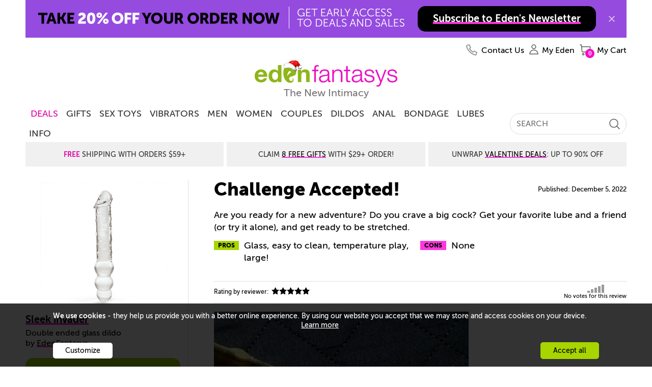

--- FILE ---
content_type: text/html; charset=utf-8
request_url: https://www.edenfantasys.com/Edu/ReviewVoting.aspx?canVote=true&hasContributorExternalUrl=false&hasVotes=false&publicationStatusPublished=false&reviewID=85196
body_size: 417
content:



<div class="usf_cont" id="step1"><span class="opinion">I found this review...<span class="voting-type">(Public voting)</span></span>
	<div class="inpts">
		<div class="cc"><input id="usf1" type="radio" value="extremely useful" name="usf"><label for="usf1">extremely useful</label></div>
		<div class="cc"><input id="usf2" type="radio" value="useful" name="usf"><label for="usf2">useful</label></div>
		<div class="cc"><input id="usf3" type="radio" value="somewhat useful" name="usf"><label for="usf3">somewhat useful</label></div>
		<div class="cc"><input id="usf4" type="radio" value="worth reading, but not useful" name="usf"><label for="usf4">worth reading, but not useful</label></div>
		<div class="cc"><input id="usf5" type="radio" value="not useful at all" name="usf"><label for="usf5">not useful at all</label></div>								
	</div>
	<div class="sbmt cc">
		
	<div class="ul_menu_cont cc">
		<div class="login_button_cnt folded cc load_options_on_demand">
			<div class="action_button_bar cc">
			    
			        <span class="button_text">Vote</span>
			    
			</div>
			
		</div>
	</div>


		
		
		
	</div>					
	<p class="public-voting-note">Your screen name will appear in the voting results.</p>						
</div>

<div class="usf_cont voted" id="step2">
	<div class="rev_mesag_cnt you_voted">You voted "<span id="voteText"></span>" for this review</div>
	<div class="rev_mesag_cnt">
		<input id="confirmVote" type=image src="https://cdn4.edenfantasys.com/edu/images/confirm.gif" alt="Confirm vote">
		<input id="cancelVote" type="image" src="https://cdn4.edenfantasys.com/edu/images/cancel.gif" alt="Cancel">
	</div>
</div>

<div class="usf_cont" id="step3">
    <span class="stats"><span class="stats-header">Stats</span> (<span id="total_votes_span" class="total-votes-count"></span>)
		<div class="votes-tooltip hidden" id="votesTooltip">
			<span class="votes-tooltip-handle">[<a href="#" class="qt">?</a>]</span>
			<div class="bln_blk info_pp_wdth votes-bubble">
	            <div class="bln_content">
	                <strong>Contributors voted:</strong>
	                <div id="votedContributors"></div>
	                <p class="voting-start-date">Public votes are recorded beginning from 10/30/2009</p>
	            </div>
                <span class="popup_tail"></span>
	        </div>								
	    </div>
    </span>
	<span id="vote6_span"></span>

	<div class="sts">
	    
		<div id="result5_div" class="hidden">
			<div>extremely useful</div>
			<span id="vote5_span"></span>
		</div>
		<div id="result4_div" class="hidden">
			<div>useful</div>
			<span id="vote4_span"></span>
		</div>
		<div id="result3_div" class="hidden">
			<div>somewhat useful</div>
			<span id="vote3_span"></span>
		</div>
		<div id="result2_div" class="hidden">
			<div>worth reading, but not useful</div>
			<span id="vote2_span"></span>
		</div>
		<div id="result1_div" class="hidden">
			<div>not useful at all</div>			  
			<span id="vote1_span"></span>
		</div>
	</div>
	<div class="back_to_voting"><a id="back_to_voting" href="#">Back to voting</a></div>
</div>

<div class="usf_cont hidden" id="step4"><span class="stats"><span class="stats-header">Stats</span> (<span class="total-votes-count">0</span>)</span>
	<div class="sts">
	    <div>
	        <div>No votes submitted yet.</div>
	    </div>
	</div>
</div>


--- FILE ---
content_type: text/html; charset=utf-8
request_url: https://www.edenfantasys.com/ajax/Reviews/PurchaseDetails.aspx?pid=60004
body_size: -469
content:


    <div class="disc-purchase">
        <a class="product-details-btn jsProdLink" data-pid="60004" href="https://www.edenfantasys.com/dildos/glass-steel-ceramic-sex-toys/sleek-invader">
            <span>Purhase it now</span>
        </a>
    </div>


<input type="hidden" id="reviewedPID" name="reviewedPID" value="60004" >
<input type="hidden" id="isDiscontiuned" name="isDiscontiuned" value="True" >





--- FILE ---
content_type: image/svg+xml
request_url: https://cdn1.edenfantasys.com/Content/images/icons/icon-bell.svg
body_size: 2177
content:
<svg width="18" height="20" viewBox="0 0 18 20" fill="none" xmlns="http://www.w3.org/2000/svg">
<path d="M8.22106 19.8987C7.08927 19.5577 6.35587 18.8112 6.03897 17.6591C6.00275 17.5301 5.95748 17.5024 5.83072 17.5024C4.66271 17.5024 3.50376 17.5024 2.33575 17.5024C1.65667 17.5024 1.13152 17.1522 0.91422 16.5623C0.696916 15.9725 0.85084 15.3642 1.35788 14.9126C2.6436 13.7513 3.2774 12.2858 3.2774 10.5347C3.2774 9.65911 3.23213 8.79275 3.30456 7.91717C3.47659 5.80657 4.49973 4.23975 6.30154 3.19828C6.90818 2.84805 7.56915 2.64528 8.25728 2.55312C8.37499 2.53468 8.40215 2.49782 8.40215 2.38722C8.40215 1.79736 8.39309 1.19828 8.40215 0.608417C8.40215 0.304269 8.61945 0.0646381 8.90919 0.00933859C9.18082 -0.0367444 9.4615 0.119938 9.57921 0.387219C9.62448 0.488601 9.63354 0.5992 9.63354 0.709799C9.63354 1.22593 9.64259 1.75127 9.62448 2.2674C9.61543 2.47017 9.66975 2.53468 9.86895 2.57155C12.1778 2.99551 13.717 4.35035 14.4776 6.5992C14.6677 7.17063 14.7402 7.76049 14.7402 8.36879C14.7402 9.08768 14.7402 9.81579 14.7402 10.5347C14.7402 12.2674 15.3468 13.7236 16.6325 14.8665C17.3659 15.5209 17.3297 16.4702 16.8227 17.0324C16.5239 17.355 16.1617 17.5024 15.7271 17.5024C14.541 17.5024 13.3639 17.5024 12.1778 17.5024C12.0601 17.5024 12.0148 17.5393 11.9877 17.6499C11.6074 18.9679 10.7563 19.7513 9.41623 19.9725C9.38907 19.9633 8.8277 20.0739 8.22106 19.8987ZM9.01784 16.249C11.209 16.249 13.4001 16.249 15.6003 16.249C15.6547 16.249 15.718 16.2582 15.7724 16.249C15.9535 16.2213 16.0259 16.0462 15.9082 15.8987C15.872 15.8527 15.8176 15.8066 15.7633 15.7697C14.3237 14.4333 13.5631 12.7651 13.5088 10.7835C13.4907 9.9909 13.4997 9.19828 13.5088 8.40565C13.5088 8.1568 13.4997 7.90796 13.4635 7.66832C13.0561 5.01395 10.5842 3.30888 8.01281 3.88031C6.1114 4.28584 4.65366 5.99091 4.51784 7.95404C4.45446 8.8204 4.49068 9.69597 4.49973 10.5716C4.49973 11.9725 4.13756 13.2536 3.39511 14.4241C3.05104 14.9586 2.63454 15.4379 2.15466 15.8527C2.08223 15.9172 2.01885 15.9909 2.06412 16.1015C2.10034 16.2213 2.19088 16.249 2.30859 16.249C2.35386 16.249 2.39913 16.249 2.4444 16.249C4.62649 16.249 6.8267 16.249 9.01784 16.249ZM7.27941 17.5024C7.49672 18.2121 8.20295 18.7282 8.94541 18.7467C9.69692 18.7651 10.4575 18.2674 10.6929 17.613C10.7291 17.5024 10.6929 17.4932 10.6023 17.4932C10.1949 17.5024 7.9947 17.5024 7.27941 17.5024Z" fill="#5A5A5A"/>
</svg>


--- FILE ---
content_type: image/svg+xml
request_url: https://cdn1.edenfantasys.com/Content/images/icons/icon-heart-green.svg
body_size: 282
content:
<svg width="22" height="20" viewBox="0 0 22 20" fill="none" xmlns="http://www.w3.org/2000/svg">
<path d="M15.4263 1C11.4736 1 10.7726 5.49974 10.7726 5.49974C10.7726 5.49974 10.0716 1 6.11891 1C2.16619 1 0.744775 3.93375 1.03685 7.22431C1.36786 11.0104 4.50277 14.1028 10.7726 18.5133C17.0424 14.1127 20.1968 10.9708 20.5083 7.22431C20.7907 3.93375 19.379 1 15.4263 1Z" fill="#90B718" stroke="#90B718" stroke-width="1.5" stroke-miterlimit="10" stroke-linecap="round" stroke-linejoin="round"/>
</svg>


--- FILE ---
content_type: text/javascript; charset=utf-8
request_url: https://www.edenfantasys.com/Scripts/Handler/jsget.ashx?i=smls&v=149138192413
body_size: 118
content:
//^^^^ /Scripts/Dynamic/SmilesCollection.js.aspx: ^^^^



SmilesCollection = [{"Code":":-)","ID":"1","Title":"Smile"},{"Code":":)","ID":"1","Title":"Smile"},{"Code":":D","ID":"2","Title":"Big smile"},{"Code":":(","ID":"3","Title":"Sad face"},{"Code":";O","ID":"4","Title":"Surprised"},{"Code":";)","ID":"5","Title":"Winking"},{"Code":";(","ID":"6","Title":"Crying"},{"Code":"(sweat)","ID":"7","Title":"Sweating"},{"Code":":P","ID":"8","Title":"Tongue out"},{"Code":"(blush)","ID":"9","Title":"Blush"},{"Code":":^)","ID":"10","Title":"Wondering"},{"Code":"|-)","ID":"11","Title":"Sleepy"},{"Code":"(inlove)","ID":"12","Title":"In love"},{"Code":":@","ID":"13","Title":"Angry"},{"Code":"(angel)","ID":"14","Title":"Angel"},{"Code":":*","ID":"15","Title":"Kiss"},{"Code":"(f)","ID":"16","Title":"Flower"},{"Code":"(d)","ID":"17","Title":"Drink"},{"Code":"(^)","ID":"18","Title":"Cake"},{"Code":"(h)","ID":"19","Title":"Heart"},{"Code":"(rabbit)","ID":"20","Title":"Rabbit"},{"Code":"(beer)","ID":"21","Title":"Beer"},{"Code":"(cranky)","ID":"22","Title":"Cranky"},{"Code":"(haha)","ID":"23","Title":"Haha"},{"Code":"(crazy)","ID":"24","Title":"Crazy"},{"Code":"(moral)","ID":"25","Title":"Moral"},{"Code":"(bowing)","ID":"26","Title":"Bowing"},{"Code":"(pray)","ID":"27","Title":"Pray"},{"Code":"(nerd)","ID":"28","Title":"Nerd"},{"Code":"(upset)","ID":"29","Title":"Upset"},{"Code":"(confuse)","ID":"30","Title":"Confuse"},{"Code":"(disgust)","ID":"31","Title":"Disgust"},{"Code":"(shrug)","ID":"32","Title":"Shrug"},{"Code":"(poke)","ID":"33","Title":"Poke"},{"Code":"(argue)","ID":"34","Title":"Argue"},{"Code":"(LOL)","ID":"35","Title":"LOL"},{"Code":"(monkey)","ID":"36","Title":"Monkey"},{"Code":"(no)","ID":"37","Title":"No"},{"Code":"(WOW)","ID":"38","Title":"WOW"},{"Code":"(ROFL)","ID":"39","Title":"ROFL"},{"Code":"(GAAH)","ID":"40","Title":"GAAH"},{"Code":"(swear)","ID":"41","Title":"Swear"},{"Code":"(anger)","ID":"42","Title":"Anger"},{"Code":"(banghead)","ID":"43","Title":"Banghead"},{"Code":"(gunfire)","ID":"44","Title":"Gunfire"},{"Code":"(chainsaw)","ID":"45","Title":"Chainsaw"},{"Code":"(bandana gun)","ID":"46","Title":"Bandana gun"},{"Code":"(scared)","ID":"47","Title":"Scared"},{"Code":"(idea)","ID":"48","Title":"Idea"},{"Code":"(hi)","ID":"49","Title":"Hi!"},{"Code":"(joker)","ID":"50","Title":"Joker"},{"Code":"(congrats)","ID":"51","Title":"Congrats"},{"Code":"(deer)","ID":"52","Title":"Deer"},{"Code":"(popcorn)","ID":"53","Title":"Popcorn"},{"Code":"(sick)","ID":"54","Title":"Sick"},{"Code":"(offtop)","ID":"55","Title":"Offtop"},{"Code":"(love shower)","ID":"56","Title":"Love shower"},{"Code":"(wine)","ID":"57","Title":"Wine"},{"Code":"(confetti)","ID":"58","Title":"Confetti"},{"Code":"(happy birthday)","ID":"59","Title":"Happy Birthday!"},{"Code":"(dance)","ID":"60","Title":"Dance"},{"Code":"(party)","ID":"61","Title":"Party"},{"Code":"(hugs)","ID":"62","Title":"Hugs"},{"Code":"(bliss)","ID":"63","Title":"Bliss"},{"Code":"(love dance)","ID":"64","Title":"Love dance"}];

